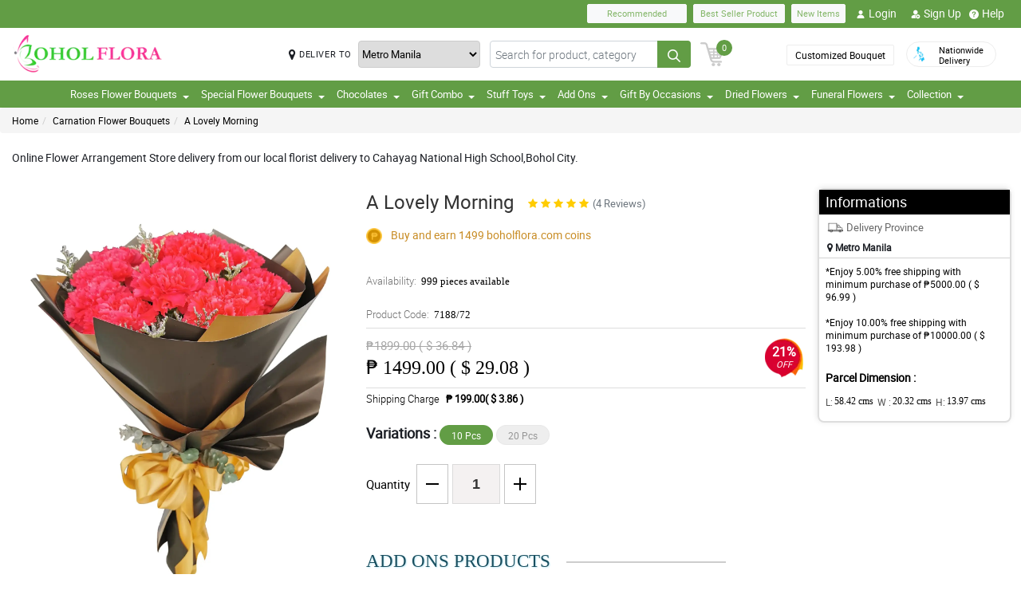

--- FILE ---
content_type: text/html; charset=UTF-8
request_url: https://www.boholflora.com/api
body_size: 328
content:
{"status":1,"html":" <div class=\"ratingCommnetBx\">\n                                   <div class=\"starBx\"><label><i class=\"fa fa-star\" aria-hidden=\"true\"><\/i><i class=\"fa fa-star\" aria-hidden=\"true\"><\/i><i class=\"fa fa-star\" aria-hidden=\"true\"><\/i><i class=\"fa fa-star\" aria-hidden=\"true\"><\/i><i class=\"fa fa-star\" aria-hidden=\"true\"><\/i> <\/label><span>5\/ 5<\/span><\/div>\n                                   <div class=\"commentText\">\n                                       <p>Great service, easy to order and flowers arrived on time with updates on delivery. Recipient very pleased!<\/p>\n                                       <span>Reviewed by Erik Catapang<\/span>\n                                   <\/div>\n                                <\/div> <div class=\"ratingCommnetBx\">\n                                   <div class=\"starBx\"><label><i class=\"fa fa-star\" aria-hidden=\"true\"><\/i><i class=\"fa fa-star\" aria-hidden=\"true\"><\/i><i class=\"fa fa-star\" aria-hidden=\"true\"><\/i><i class=\"fa fa-star\" aria-hidden=\"true\"><\/i> <\/label><span>4\/ 5<\/span><\/div>\n                                   <div class=\"commentText\">\n                                       <p>Excellent service and delivered on time<\/p>\n                                       <span>Reviewed by Fabian Adam<\/span>\n                                   <\/div>\n                                <\/div>"}

--- FILE ---
content_type: text/html; charset=UTF-8
request_url: https://www.boholflora.com/api
body_size: 3305
content:
{"error":1,"html":" <article class=\"cCarousel-item\"active\">\n\t\t\t\t\t\t\t\t\t<div class=\"cardWidth floatWidth px-1\">\n\t\t\t\t\t\t\t\t\t  <div class=\"card\" onclick=\"return checkAddOn(this,9);\">\n\t\t\t\t\t\t\t\t\t  <div class=\"overlayAddonBg\"><img src=\"https:\/\/www.boholflora.com\/images\/accept.webp\" alt=\"accept\" width=\"35\" height=\"35\"><\/div>\n\t\t\t\t\t\t\t\t\t\t<div class=\"addonGroup d-flex justify-content-end\">\n\t\t\t\t\t\t\t\t\t\t\t<input type=\"checkbox\" id=\"check9\" value=\"M05wQTVSUEk1TTY3UEdneDhId1BUUT09\" name=\"addon\">\n\t\t\t\t\t\t\t\t\t\t\t<label for=\"check9\"><\/label>\n\t\t\t\t\t\t\t\t\t\t<\/div>\n\t\t\t\t\t\t\t\t\t\t<div class=\"card-img\">\n\t\t\t\t\t\t\t\t\t\t  <span class=\"ProflorstImg position-relative floatWidth\">\n\t\t\t\t\t\t\t\t\t\t\t<img src=\"https:\/\/manilablossomsonline-2060d.kxcdn.com\/upload\/add_on_product_image\/1644025599_small-clear-vases.webp\" alt=\"Clear Vase\" title=\"Clear Vase\" class=\"img-fluid update transiction-effect\">\n\t\t\t\t\t\t\t\t\t\t  <\/span>\n\t\t\t\t\t\t\t\t\t\t<\/div>\n\t\t\t\t\t\t\t\t\t\t<div class=\"rcu floatWidth text-center\">\n\t\t\t\t\t\t\t\t\t\t\t<p class=\"prod-name mb-1\">Clear Vase<\/p>\n\t\t\t\t\t\t\t\t\t\t\t<p class=\"prod-price\">\u20b1 699.00&nbsp;&nbsp;( $ 13.56 )<\/p>\n\t\t\t\t\t\t\t\t\t\t<\/div>\n\t\t\t\t\t\t\t\t\t  <\/div>\n\t\t\t\t\t\t\t\t\t<\/div>\n\t\t\t\t\t\t\t\t  <\/article> <article class=\"cCarousel-item\"\">\n\t\t\t\t\t\t\t\t\t<div class=\"cardWidth floatWidth px-1\">\n\t\t\t\t\t\t\t\t\t  <div class=\"card\" onclick=\"return checkAddOn(this,10);\">\n\t\t\t\t\t\t\t\t\t  <div class=\"overlayAddonBg\"><img src=\"https:\/\/www.boholflora.com\/images\/accept.webp\" alt=\"accept\" width=\"35\" height=\"35\"><\/div>\n\t\t\t\t\t\t\t\t\t\t<div class=\"addonGroup d-flex justify-content-end\">\n\t\t\t\t\t\t\t\t\t\t\t<input type=\"checkbox\" id=\"check10\" value=\"UG9XcDVFUmJLTFQ0WmZmaWI5ZUthQT09\" name=\"addon\">\n\t\t\t\t\t\t\t\t\t\t\t<label for=\"check10\"><\/label>\n\t\t\t\t\t\t\t\t\t\t<\/div>\n\t\t\t\t\t\t\t\t\t\t<div class=\"card-img\">\n\t\t\t\t\t\t\t\t\t\t  <span class=\"ProflorstImg position-relative floatWidth\">\n\t\t\t\t\t\t\t\t\t\t\t<img src=\"https:\/\/manilablossomsonline-2060d.kxcdn.com\/upload\/add_on_product_image\/1539222206_Cadbuary-Bar-200g-(2).webp\" alt=\"Cadbury Bar 180g\" title=\"Cadbury Bar 180g\" class=\"img-fluid update transiction-effect\">\n\t\t\t\t\t\t\t\t\t\t  <\/span>\n\t\t\t\t\t\t\t\t\t\t<\/div>\n\t\t\t\t\t\t\t\t\t\t<div class=\"rcu floatWidth text-center\">\n\t\t\t\t\t\t\t\t\t\t\t<p class=\"prod-name mb-1\">Cadbury Bar 180g<\/p>\n\t\t\t\t\t\t\t\t\t\t\t<p class=\"prod-price\">\u20b1 599.00&nbsp;&nbsp;( $ 11.62 )<\/p>\n\t\t\t\t\t\t\t\t\t\t<\/div>\n\t\t\t\t\t\t\t\t\t  <\/div>\n\t\t\t\t\t\t\t\t\t<\/div>\n\t\t\t\t\t\t\t\t  <\/article> <article class=\"cCarousel-item\"\">\n\t\t\t\t\t\t\t\t\t<div class=\"cardWidth floatWidth px-1\">\n\t\t\t\t\t\t\t\t\t  <div class=\"card\" onclick=\"return checkAddOn(this,12);\">\n\t\t\t\t\t\t\t\t\t  <div class=\"overlayAddonBg\"><img src=\"https:\/\/www.boholflora.com\/images\/accept.webp\" alt=\"accept\" width=\"35\" height=\"35\"><\/div>\n\t\t\t\t\t\t\t\t\t\t<div class=\"addonGroup d-flex justify-content-end\">\n\t\t\t\t\t\t\t\t\t\t\t<input type=\"checkbox\" id=\"check12\" value=\"Qk9WS2lBbWtMTG12V3dsZE9MaEhJdz09\" name=\"addon\">\n\t\t\t\t\t\t\t\t\t\t\t<label for=\"check12\"><\/label>\n\t\t\t\t\t\t\t\t\t\t<\/div>\n\t\t\t\t\t\t\t\t\t\t<div class=\"card-img\">\n\t\t\t\t\t\t\t\t\t\t  <span class=\"ProflorstImg position-relative floatWidth\">\n\t\t\t\t\t\t\t\t\t\t\t<img src=\"https:\/\/manilablossomsonline-2060d.kxcdn.com\/upload\/add_on_product_image\/1539222499_chocolate-macamadia-(2).webp\" alt=\"Chocolate Macadamia\" title=\"Chocolate Macadamia\" class=\"img-fluid update transiction-effect\">\n\t\t\t\t\t\t\t\t\t\t  <\/span>\n\t\t\t\t\t\t\t\t\t\t<\/div>\n\t\t\t\t\t\t\t\t\t\t<div class=\"rcu floatWidth text-center\">\n\t\t\t\t\t\t\t\t\t\t\t<p class=\"prod-name mb-1\">Chocolate Macadamia<\/p>\n\t\t\t\t\t\t\t\t\t\t\t<p class=\"prod-price\">\u20b1 299.00&nbsp;&nbsp;( $ 5.80 )<\/p>\n\t\t\t\t\t\t\t\t\t\t<\/div>\n\t\t\t\t\t\t\t\t\t  <\/div>\n\t\t\t\t\t\t\t\t\t<\/div>\n\t\t\t\t\t\t\t\t  <\/article> <article class=\"cCarousel-item\"\">\n\t\t\t\t\t\t\t\t\t<div class=\"cardWidth floatWidth px-1\">\n\t\t\t\t\t\t\t\t\t  <div class=\"card\" onclick=\"return checkAddOn(this,13);\">\n\t\t\t\t\t\t\t\t\t  <div class=\"overlayAddonBg\"><img src=\"https:\/\/www.boholflora.com\/images\/accept.webp\" alt=\"accept\" width=\"35\" height=\"35\"><\/div>\n\t\t\t\t\t\t\t\t\t\t<div class=\"addonGroup d-flex justify-content-end\">\n\t\t\t\t\t\t\t\t\t\t\t<input type=\"checkbox\" id=\"check13\" value=\"Qk9jMjhQcjRkNy9zTGlCSjZmNzRzdz09\" name=\"addon\">\n\t\t\t\t\t\t\t\t\t\t\t<label for=\"check13\"><\/label>\n\t\t\t\t\t\t\t\t\t\t<\/div>\n\t\t\t\t\t\t\t\t\t\t<div class=\"card-img\">\n\t\t\t\t\t\t\t\t\t\t  <span class=\"ProflorstImg position-relative floatWidth\">\n\t\t\t\t\t\t\t\t\t\t\t<img src=\"https:\/\/manilablossomsonline-2060d.kxcdn.com\/upload\/add_on_product_image\/1619580909_toblerone.webp\" alt=\"Toblerone 200g\" title=\"Toblerone 200g\" class=\"img-fluid update transiction-effect\">\n\t\t\t\t\t\t\t\t\t\t  <\/span>\n\t\t\t\t\t\t\t\t\t\t<\/div>\n\t\t\t\t\t\t\t\t\t\t<div class=\"rcu floatWidth text-center\">\n\t\t\t\t\t\t\t\t\t\t\t<p class=\"prod-name mb-1\">Toblerone 200g<\/p>\n\t\t\t\t\t\t\t\t\t\t\t<p class=\"prod-price\">\u20b1 599.00&nbsp;&nbsp;( $ 11.62 )<\/p>\n\t\t\t\t\t\t\t\t\t\t<\/div>\n\t\t\t\t\t\t\t\t\t  <\/div>\n\t\t\t\t\t\t\t\t\t<\/div>\n\t\t\t\t\t\t\t\t  <\/article> <article class=\"cCarousel-item\"\">\n\t\t\t\t\t\t\t\t\t<div class=\"cardWidth floatWidth px-1\">\n\t\t\t\t\t\t\t\t\t  <div class=\"card\" onclick=\"return checkAddOn(this,559);\">\n\t\t\t\t\t\t\t\t\t  <div class=\"overlayAddonBg\"><img src=\"https:\/\/www.boholflora.com\/images\/accept.webp\" alt=\"accept\" width=\"35\" height=\"35\"><\/div>\n\t\t\t\t\t\t\t\t\t\t<div class=\"addonGroup d-flex justify-content-end\">\n\t\t\t\t\t\t\t\t\t\t\t<input type=\"checkbox\" id=\"check559\" value=\"U2FWS0luQTFHQmsvdkJZOTI1VmtMdz09\" name=\"addon\">\n\t\t\t\t\t\t\t\t\t\t\t<label for=\"check559\"><\/label>\n\t\t\t\t\t\t\t\t\t\t<\/div>\n\t\t\t\t\t\t\t\t\t\t<div class=\"card-img\">\n\t\t\t\t\t\t\t\t\t\t  <span class=\"ProflorstImg position-relative floatWidth\">\n\t\t\t\t\t\t\t\t\t\t\t<img src=\"https:\/\/manilablossomsonline-2060d.kxcdn.com\/upload\/add_on_product_image\/1635563337_red.webp\" alt=\"LOVE Red Pillow\" title=\"LOVE Red Pillow\" class=\"img-fluid update transiction-effect\">\n\t\t\t\t\t\t\t\t\t\t  <\/span>\n\t\t\t\t\t\t\t\t\t\t<\/div>\n\t\t\t\t\t\t\t\t\t\t<div class=\"rcu floatWidth text-center\">\n\t\t\t\t\t\t\t\t\t\t\t<p class=\"prod-name mb-1\">LOVE Red Pillow<\/p>\n\t\t\t\t\t\t\t\t\t\t\t<p class=\"prod-price\">\u20b1 499.00&nbsp;&nbsp;( $ 9.68 )<\/p>\n\t\t\t\t\t\t\t\t\t\t<\/div>\n\t\t\t\t\t\t\t\t\t  <\/div>\n\t\t\t\t\t\t\t\t\t<\/div>\n\t\t\t\t\t\t\t\t  <\/article> <article class=\"cCarousel-item\"\">\n\t\t\t\t\t\t\t\t\t<div class=\"cardWidth floatWidth px-1\">\n\t\t\t\t\t\t\t\t\t  <div class=\"card\" onclick=\"return checkAddOn(this,560);\">\n\t\t\t\t\t\t\t\t\t  <div class=\"overlayAddonBg\"><img src=\"https:\/\/www.boholflora.com\/images\/accept.webp\" alt=\"accept\" width=\"35\" height=\"35\"><\/div>\n\t\t\t\t\t\t\t\t\t\t<div class=\"addonGroup d-flex justify-content-end\">\n\t\t\t\t\t\t\t\t\t\t\t<input type=\"checkbox\" id=\"check560\" value=\"dmpPV2NmZlM5WkxVUmVFTFFyVlFiZz09\" name=\"addon\">\n\t\t\t\t\t\t\t\t\t\t\t<label for=\"check560\"><\/label>\n\t\t\t\t\t\t\t\t\t\t<\/div>\n\t\t\t\t\t\t\t\t\t\t<div class=\"card-img\">\n\t\t\t\t\t\t\t\t\t\t  <span class=\"ProflorstImg position-relative floatWidth\">\n\t\t\t\t\t\t\t\t\t\t\t<img src=\"https:\/\/manilablossomsonline-2060d.kxcdn.com\/upload\/add_on_product_image\/1635563352_purple.webp\" alt=\"LOVE Violet Pillow\" title=\"LOVE Violet Pillow\" class=\"img-fluid update transiction-effect\">\n\t\t\t\t\t\t\t\t\t\t  <\/span>\n\t\t\t\t\t\t\t\t\t\t<\/div>\n\t\t\t\t\t\t\t\t\t\t<div class=\"rcu floatWidth text-center\">\n\t\t\t\t\t\t\t\t\t\t\t<p class=\"prod-name mb-1\">LOVE Violet Pillow<\/p>\n\t\t\t\t\t\t\t\t\t\t\t<p class=\"prod-price\">\u20b1 499.00&nbsp;&nbsp;( $ 9.68 )<\/p>\n\t\t\t\t\t\t\t\t\t\t<\/div>\n\t\t\t\t\t\t\t\t\t  <\/div>\n\t\t\t\t\t\t\t\t\t<\/div>\n\t\t\t\t\t\t\t\t  <\/article> <article class=\"cCarousel-item\"\">\n\t\t\t\t\t\t\t\t\t<div class=\"cardWidth floatWidth px-1\">\n\t\t\t\t\t\t\t\t\t  <div class=\"card\" onclick=\"return checkAddOn(this,572);\">\n\t\t\t\t\t\t\t\t\t  <div class=\"overlayAddonBg\"><img src=\"https:\/\/www.boholflora.com\/images\/accept.webp\" alt=\"accept\" width=\"35\" height=\"35\"><\/div>\n\t\t\t\t\t\t\t\t\t\t<div class=\"addonGroup d-flex justify-content-end\">\n\t\t\t\t\t\t\t\t\t\t\t<input type=\"checkbox\" id=\"check572\" value=\"WVhTOUJ6MmRpa1A3TzFvSzFNamhTQT09\" name=\"addon\">\n\t\t\t\t\t\t\t\t\t\t\t<label for=\"check572\"><\/label>\n\t\t\t\t\t\t\t\t\t\t<\/div>\n\t\t\t\t\t\t\t\t\t\t<div class=\"card-img\">\n\t\t\t\t\t\t\t\t\t\t  <span class=\"ProflorstImg position-relative floatWidth\">\n\t\t\t\t\t\t\t\t\t\t\t<img src=\"https:\/\/manilablossomsonline-2060d.kxcdn.com\/upload\/add_on_product_image\/1644026137_f16.webp\" alt=\"Ferrero Rocher 16 Pcs\" title=\"Ferrero Rocher 16 Pcs\" class=\"img-fluid update transiction-effect\">\n\t\t\t\t\t\t\t\t\t\t  <\/span>\n\t\t\t\t\t\t\t\t\t\t<\/div>\n\t\t\t\t\t\t\t\t\t\t<div class=\"rcu floatWidth text-center\">\n\t\t\t\t\t\t\t\t\t\t\t<p class=\"prod-name mb-1\">Ferrero Rocher 16 Pcs<\/p>\n\t\t\t\t\t\t\t\t\t\t\t<p class=\"prod-price\">\u20b1 899.00&nbsp;&nbsp;( $ 17.44 )<\/p>\n\t\t\t\t\t\t\t\t\t\t<\/div>\n\t\t\t\t\t\t\t\t\t  <\/div>\n\t\t\t\t\t\t\t\t\t<\/div>\n\t\t\t\t\t\t\t\t  <\/article> <article class=\"cCarousel-item\"\">\n\t\t\t\t\t\t\t\t\t<div class=\"cardWidth floatWidth px-1\">\n\t\t\t\t\t\t\t\t\t  <div class=\"card\" onclick=\"return checkAddOn(this,573);\">\n\t\t\t\t\t\t\t\t\t  <div class=\"overlayAddonBg\"><img src=\"https:\/\/www.boholflora.com\/images\/accept.webp\" alt=\"accept\" width=\"35\" height=\"35\"><\/div>\n\t\t\t\t\t\t\t\t\t\t<div class=\"addonGroup d-flex justify-content-end\">\n\t\t\t\t\t\t\t\t\t\t\t<input type=\"checkbox\" id=\"check573\" value=\"WmlXdEhjNUhadVZuU3ovMFFWdmNrQT09\" name=\"addon\">\n\t\t\t\t\t\t\t\t\t\t\t<label for=\"check573\"><\/label>\n\t\t\t\t\t\t\t\t\t\t<\/div>\n\t\t\t\t\t\t\t\t\t\t<div class=\"card-img\">\n\t\t\t\t\t\t\t\t\t\t  <span class=\"ProflorstImg position-relative floatWidth\">\n\t\t\t\t\t\t\t\t\t\t\t<img src=\"https:\/\/manilablossomsonline-2060d.kxcdn.com\/upload\/add_on_product_image\/1611038262_bear6-min-(1).webp\" alt=\"Brown Teddy Bear\" title=\"Brown Teddy Bear\" class=\"img-fluid update transiction-effect\">\n\t\t\t\t\t\t\t\t\t\t  <\/span>\n\t\t\t\t\t\t\t\t\t\t<\/div>\n\t\t\t\t\t\t\t\t\t\t<div class=\"rcu floatWidth text-center\">\n\t\t\t\t\t\t\t\t\t\t\t<p class=\"prod-name mb-1\">Brown Teddy Bear<\/p>\n\t\t\t\t\t\t\t\t\t\t\t<p class=\"prod-price\">\u20b1 499.00&nbsp;&nbsp;( $ 9.68 )<\/p>\n\t\t\t\t\t\t\t\t\t\t<\/div>\n\t\t\t\t\t\t\t\t\t  <\/div>\n\t\t\t\t\t\t\t\t\t<\/div>\n\t\t\t\t\t\t\t\t  <\/article> <article class=\"cCarousel-item\"\">\n\t\t\t\t\t\t\t\t\t<div class=\"cardWidth floatWidth px-1\">\n\t\t\t\t\t\t\t\t\t  <div class=\"card\" onclick=\"return checkAddOn(this,585);\">\n\t\t\t\t\t\t\t\t\t  <div class=\"overlayAddonBg\"><img src=\"https:\/\/www.boholflora.com\/images\/accept.webp\" alt=\"accept\" width=\"35\" height=\"35\"><\/div>\n\t\t\t\t\t\t\t\t\t\t<div class=\"addonGroup d-flex justify-content-end\">\n\t\t\t\t\t\t\t\t\t\t\t<input type=\"checkbox\" id=\"check585\" value=\"bVYrciswbTNaTy9CY2tIKy9sSGc0QT09\" name=\"addon\">\n\t\t\t\t\t\t\t\t\t\t\t<label for=\"check585\"><\/label>\n\t\t\t\t\t\t\t\t\t\t<\/div>\n\t\t\t\t\t\t\t\t\t\t<div class=\"card-img\">\n\t\t\t\t\t\t\t\t\t\t  <span class=\"ProflorstImg position-relative floatWidth\">\n\t\t\t\t\t\t\t\t\t\t\t<img src=\"https:\/\/manilablossomsonline-2060d.kxcdn.com\/upload\/add_on_product_image\/1611035805_White-bear.webp\" alt=\"White Teddy Bear\" title=\"White Teddy Bear\" class=\"img-fluid update transiction-effect\">\n\t\t\t\t\t\t\t\t\t\t  <\/span>\n\t\t\t\t\t\t\t\t\t\t<\/div>\n\t\t\t\t\t\t\t\t\t\t<div class=\"rcu floatWidth text-center\">\n\t\t\t\t\t\t\t\t\t\t\t<p class=\"prod-name mb-1\">White Teddy Bear<\/p>\n\t\t\t\t\t\t\t\t\t\t\t<p class=\"prod-price\">\u20b1 499.00&nbsp;&nbsp;( $ 9.68 )<\/p>\n\t\t\t\t\t\t\t\t\t\t<\/div>\n\t\t\t\t\t\t\t\t\t  <\/div>\n\t\t\t\t\t\t\t\t\t<\/div>\n\t\t\t\t\t\t\t\t  <\/article> <article class=\"cCarousel-item\"\">\n\t\t\t\t\t\t\t\t\t<div class=\"cardWidth floatWidth px-1\">\n\t\t\t\t\t\t\t\t\t  <div class=\"card\" onclick=\"return checkAddOn(this,586);\">\n\t\t\t\t\t\t\t\t\t  <div class=\"overlayAddonBg\"><img src=\"https:\/\/www.boholflora.com\/images\/accept.webp\" alt=\"accept\" width=\"35\" height=\"35\"><\/div>\n\t\t\t\t\t\t\t\t\t\t<div class=\"addonGroup d-flex justify-content-end\">\n\t\t\t\t\t\t\t\t\t\t\t<input type=\"checkbox\" id=\"check586\" value=\"ajhlckZJMDFMdEU1ck1RMDJQeFJMUT09\" name=\"addon\">\n\t\t\t\t\t\t\t\t\t\t\t<label for=\"check586\"><\/label>\n\t\t\t\t\t\t\t\t\t\t<\/div>\n\t\t\t\t\t\t\t\t\t\t<div class=\"card-img\">\n\t\t\t\t\t\t\t\t\t\t  <span class=\"ProflorstImg position-relative floatWidth\">\n\t\t\t\t\t\t\t\t\t\t\t<img src=\"https:\/\/manilablossomsonline-2060d.kxcdn.com\/upload\/add_on_product_image\/1611035890_Ice-Bear.webp\" alt=\"Ice Bear\" title=\"Ice Bear\" class=\"img-fluid update transiction-effect\">\n\t\t\t\t\t\t\t\t\t\t  <\/span>\n\t\t\t\t\t\t\t\t\t\t<\/div>\n\t\t\t\t\t\t\t\t\t\t<div class=\"rcu floatWidth text-center\">\n\t\t\t\t\t\t\t\t\t\t\t<p class=\"prod-name mb-1\">Ice Bear<\/p>\n\t\t\t\t\t\t\t\t\t\t\t<p class=\"prod-price\">\u20b1 499.00&nbsp;&nbsp;( $ 9.68 )<\/p>\n\t\t\t\t\t\t\t\t\t\t<\/div>\n\t\t\t\t\t\t\t\t\t  <\/div>\n\t\t\t\t\t\t\t\t\t<\/div>\n\t\t\t\t\t\t\t\t  <\/article> <article class=\"cCarousel-item\"\">\n\t\t\t\t\t\t\t\t\t<div class=\"cardWidth floatWidth px-1\">\n\t\t\t\t\t\t\t\t\t  <div class=\"card\" onclick=\"return checkAddOn(this,587);\">\n\t\t\t\t\t\t\t\t\t  <div class=\"overlayAddonBg\"><img src=\"https:\/\/www.boholflora.com\/images\/accept.webp\" alt=\"accept\" width=\"35\" height=\"35\"><\/div>\n\t\t\t\t\t\t\t\t\t\t<div class=\"addonGroup d-flex justify-content-end\">\n\t\t\t\t\t\t\t\t\t\t\t<input type=\"checkbox\" id=\"check587\" value=\"UWlWVVZuZ1ZEOU5OQ3dmOWpvaHNadz09\" name=\"addon\">\n\t\t\t\t\t\t\t\t\t\t\t<label for=\"check587\"><\/label>\n\t\t\t\t\t\t\t\t\t\t<\/div>\n\t\t\t\t\t\t\t\t\t\t<div class=\"card-img\">\n\t\t\t\t\t\t\t\t\t\t  <span class=\"ProflorstImg position-relative floatWidth\">\n\t\t\t\t\t\t\t\t\t\t\t<img src=\"https:\/\/manilablossomsonline-2060d.kxcdn.com\/upload\/add_on_product_image\/1611035961_Grizzly-Bear.webp\" alt=\"Grizzly Bear\" title=\"Grizzly Bear\" class=\"img-fluid update transiction-effect\">\n\t\t\t\t\t\t\t\t\t\t  <\/span>\n\t\t\t\t\t\t\t\t\t\t<\/div>\n\t\t\t\t\t\t\t\t\t\t<div class=\"rcu floatWidth text-center\">\n\t\t\t\t\t\t\t\t\t\t\t<p class=\"prod-name mb-1\">Grizzly Bear<\/p>\n\t\t\t\t\t\t\t\t\t\t\t<p class=\"prod-price\">\u20b1 499.00&nbsp;&nbsp;( $ 9.68 )<\/p>\n\t\t\t\t\t\t\t\t\t\t<\/div>\n\t\t\t\t\t\t\t\t\t  <\/div>\n\t\t\t\t\t\t\t\t\t<\/div>\n\t\t\t\t\t\t\t\t  <\/article> <article class=\"cCarousel-item\"\">\n\t\t\t\t\t\t\t\t\t<div class=\"cardWidth floatWidth px-1\">\n\t\t\t\t\t\t\t\t\t  <div class=\"card\" onclick=\"return checkAddOn(this,588);\">\n\t\t\t\t\t\t\t\t\t  <div class=\"overlayAddonBg\"><img src=\"https:\/\/www.boholflora.com\/images\/accept.webp\" alt=\"accept\" width=\"35\" height=\"35\"><\/div>\n\t\t\t\t\t\t\t\t\t\t<div class=\"addonGroup d-flex justify-content-end\">\n\t\t\t\t\t\t\t\t\t\t\t<input type=\"checkbox\" id=\"check588\" value=\"UU5kY3g0N3pKcWM0SXJHM0tmSG5XZz09\" name=\"addon\">\n\t\t\t\t\t\t\t\t\t\t\t<label for=\"check588\"><\/label>\n\t\t\t\t\t\t\t\t\t\t<\/div>\n\t\t\t\t\t\t\t\t\t\t<div class=\"card-img\">\n\t\t\t\t\t\t\t\t\t\t  <span class=\"ProflorstImg position-relative floatWidth\">\n\t\t\t\t\t\t\t\t\t\t\t<img src=\"https:\/\/manilablossomsonline-2060d.kxcdn.com\/upload\/add_on_product_image\/1611038803_bear-1-min.webp\" alt=\"Panda Bear\" title=\"Panda Bear\" class=\"img-fluid update transiction-effect\">\n\t\t\t\t\t\t\t\t\t\t  <\/span>\n\t\t\t\t\t\t\t\t\t\t<\/div>\n\t\t\t\t\t\t\t\t\t\t<div class=\"rcu floatWidth text-center\">\n\t\t\t\t\t\t\t\t\t\t\t<p class=\"prod-name mb-1\">Panda Bear<\/p>\n\t\t\t\t\t\t\t\t\t\t\t<p class=\"prod-price\">\u20b1 499.00&nbsp;&nbsp;( $ 9.68 )<\/p>\n\t\t\t\t\t\t\t\t\t\t<\/div>\n\t\t\t\t\t\t\t\t\t  <\/div>\n\t\t\t\t\t\t\t\t\t<\/div>\n\t\t\t\t\t\t\t\t  <\/article> <article class=\"cCarousel-item\"\">\n\t\t\t\t\t\t\t\t\t<div class=\"cardWidth floatWidth px-1\">\n\t\t\t\t\t\t\t\t\t  <div class=\"card\" onclick=\"return checkAddOn(this,591);\">\n\t\t\t\t\t\t\t\t\t  <div class=\"overlayAddonBg\"><img src=\"https:\/\/www.boholflora.com\/images\/accept.webp\" alt=\"accept\" width=\"35\" height=\"35\"><\/div>\n\t\t\t\t\t\t\t\t\t\t<div class=\"addonGroup d-flex justify-content-end\">\n\t\t\t\t\t\t\t\t\t\t\t<input type=\"checkbox\" id=\"check591\" value=\"ZHJBdzZxeERjSFQ3TXZ5TzlKWUtWQT09\" name=\"addon\">\n\t\t\t\t\t\t\t\t\t\t\t<label for=\"check591\"><\/label>\n\t\t\t\t\t\t\t\t\t\t<\/div>\n\t\t\t\t\t\t\t\t\t\t<div class=\"card-img\">\n\t\t\t\t\t\t\t\t\t\t  <span class=\"ProflorstImg position-relative floatWidth\">\n\t\t\t\t\t\t\t\t\t\t\t<img src=\"https:\/\/manilablossomsonline-2060d.kxcdn.com\/upload\/add_on_product_image\/1635563323_blue.webp\" alt=\"LOVE Blue Pillow\" title=\"LOVE Blue Pillow\" class=\"img-fluid update transiction-effect\">\n\t\t\t\t\t\t\t\t\t\t  <\/span>\n\t\t\t\t\t\t\t\t\t\t<\/div>\n\t\t\t\t\t\t\t\t\t\t<div class=\"rcu floatWidth text-center\">\n\t\t\t\t\t\t\t\t\t\t\t<p class=\"prod-name mb-1\">LOVE Blue Pillow<\/p>\n\t\t\t\t\t\t\t\t\t\t\t<p class=\"prod-price\">\u20b1 499.00&nbsp;&nbsp;( $ 9.68 )<\/p>\n\t\t\t\t\t\t\t\t\t\t<\/div>\n\t\t\t\t\t\t\t\t\t  <\/div>\n\t\t\t\t\t\t\t\t\t<\/div>\n\t\t\t\t\t\t\t\t  <\/article> <article class=\"cCarousel-item\"\">\n\t\t\t\t\t\t\t\t\t<div class=\"cardWidth floatWidth px-1\">\n\t\t\t\t\t\t\t\t\t  <div class=\"card\" onclick=\"return checkAddOn(this,592);\">\n\t\t\t\t\t\t\t\t\t  <div class=\"overlayAddonBg\"><img src=\"https:\/\/www.boholflora.com\/images\/accept.webp\" alt=\"accept\" width=\"35\" height=\"35\"><\/div>\n\t\t\t\t\t\t\t\t\t\t<div class=\"addonGroup d-flex justify-content-end\">\n\t\t\t\t\t\t\t\t\t\t\t<input type=\"checkbox\" id=\"check592\" value=\"NGhFWUZNeXJlYVkxU2o4aG9Kc1VTZz09\" name=\"addon\">\n\t\t\t\t\t\t\t\t\t\t\t<label for=\"check592\"><\/label>\n\t\t\t\t\t\t\t\t\t\t<\/div>\n\t\t\t\t\t\t\t\t\t\t<div class=\"card-img\">\n\t\t\t\t\t\t\t\t\t\t  <span class=\"ProflorstImg position-relative floatWidth\">\n\t\t\t\t\t\t\t\t\t\t\t<img src=\"https:\/\/manilablossomsonline-2060d.kxcdn.com\/upload\/add_on_product_image\/1738972850_bracelet-1.webp\" alt=\"Money Magnet Piyao\" title=\"Money Magnet Piyao\" class=\"img-fluid update transiction-effect\">\n\t\t\t\t\t\t\t\t\t\t  <\/span>\n\t\t\t\t\t\t\t\t\t\t<\/div>\n\t\t\t\t\t\t\t\t\t\t<div class=\"rcu floatWidth text-center\">\n\t\t\t\t\t\t\t\t\t\t\t<p class=\"prod-name mb-1\">Money Magnet Piyao<\/p>\n\t\t\t\t\t\t\t\t\t\t\t<p class=\"prod-price\">\u20b1 499.00&nbsp;&nbsp;( $ 9.68 )<\/p>\n\t\t\t\t\t\t\t\t\t\t<\/div>\n\t\t\t\t\t\t\t\t\t  <\/div>\n\t\t\t\t\t\t\t\t\t<\/div>\n\t\t\t\t\t\t\t\t  <\/article> <article class=\"cCarousel-item\"\">\n\t\t\t\t\t\t\t\t\t<div class=\"cardWidth floatWidth px-1\">\n\t\t\t\t\t\t\t\t\t  <div class=\"card\" onclick=\"return checkAddOn(this,594);\">\n\t\t\t\t\t\t\t\t\t  <div class=\"overlayAddonBg\"><img src=\"https:\/\/www.boholflora.com\/images\/accept.webp\" alt=\"accept\" width=\"35\" height=\"35\"><\/div>\n\t\t\t\t\t\t\t\t\t\t<div class=\"addonGroup d-flex justify-content-end\">\n\t\t\t\t\t\t\t\t\t\t\t<input type=\"checkbox\" id=\"check594\" value=\"aEZHLzhwWU1OVkFLazNRTExwcWNDUT09\" name=\"addon\">\n\t\t\t\t\t\t\t\t\t\t\t<label for=\"check594\"><\/label>\n\t\t\t\t\t\t\t\t\t\t<\/div>\n\t\t\t\t\t\t\t\t\t\t<div class=\"card-img\">\n\t\t\t\t\t\t\t\t\t\t  <span class=\"ProflorstImg position-relative floatWidth\">\n\t\t\t\t\t\t\t\t\t\t\t<img src=\"https:\/\/manilablossomsonline-2060d.kxcdn.com\/upload\/add_on_product_image\/1644026616_panda.webp\" alt=\"Panda\" title=\"Panda\" class=\"img-fluid update transiction-effect\">\n\t\t\t\t\t\t\t\t\t\t  <\/span>\n\t\t\t\t\t\t\t\t\t\t<\/div>\n\t\t\t\t\t\t\t\t\t\t<div class=\"rcu floatWidth text-center\">\n\t\t\t\t\t\t\t\t\t\t\t<p class=\"prod-name mb-1\">Panda<\/p>\n\t\t\t\t\t\t\t\t\t\t\t<p class=\"prod-price\">\u20b1 599.00&nbsp;&nbsp;( $ 11.62 )<\/p>\n\t\t\t\t\t\t\t\t\t\t<\/div>\n\t\t\t\t\t\t\t\t\t  <\/div>\n\t\t\t\t\t\t\t\t\t<\/div>\n\t\t\t\t\t\t\t\t  <\/article> <article class=\"cCarousel-item\"\">\n\t\t\t\t\t\t\t\t\t<div class=\"cardWidth floatWidth px-1\">\n\t\t\t\t\t\t\t\t\t  <div class=\"card\" onclick=\"return checkAddOn(this,595);\">\n\t\t\t\t\t\t\t\t\t  <div class=\"overlayAddonBg\"><img src=\"https:\/\/www.boholflora.com\/images\/accept.webp\" alt=\"accept\" width=\"35\" height=\"35\"><\/div>\n\t\t\t\t\t\t\t\t\t\t<div class=\"addonGroup d-flex justify-content-end\">\n\t\t\t\t\t\t\t\t\t\t\t<input type=\"checkbox\" id=\"check595\" value=\"VGtEWDJXOVhFOW8yN3pNY3k0eTJGUT09\" name=\"addon\">\n\t\t\t\t\t\t\t\t\t\t\t<label for=\"check595\"><\/label>\n\t\t\t\t\t\t\t\t\t\t<\/div>\n\t\t\t\t\t\t\t\t\t\t<div class=\"card-img\">\n\t\t\t\t\t\t\t\t\t\t  <span class=\"ProflorstImg position-relative floatWidth\">\n\t\t\t\t\t\t\t\t\t\t\t<img src=\"https:\/\/manilablossomsonline-2060d.kxcdn.com\/upload\/add_on_product_image\/1636444534_Ferrero-24pcs.webp\" alt=\"Ferrero Rocher 24 Pcs\" title=\"Ferrero Rocher 24 Pcs\" class=\"img-fluid update transiction-effect\">\n\t\t\t\t\t\t\t\t\t\t  <\/span>\n\t\t\t\t\t\t\t\t\t\t<\/div>\n\t\t\t\t\t\t\t\t\t\t<div class=\"rcu floatWidth text-center\">\n\t\t\t\t\t\t\t\t\t\t\t<p class=\"prod-name mb-1\">Ferrero Rocher 24 Pcs<\/p>\n\t\t\t\t\t\t\t\t\t\t\t<p class=\"prod-price\">\u20b1 1700.00&nbsp;&nbsp;( $ 32.98 )<\/p>\n\t\t\t\t\t\t\t\t\t\t<\/div>\n\t\t\t\t\t\t\t\t\t  <\/div>\n\t\t\t\t\t\t\t\t\t<\/div>\n\t\t\t\t\t\t\t\t  <\/article> <article class=\"cCarousel-item\"\">\n\t\t\t\t\t\t\t\t\t<div class=\"cardWidth floatWidth px-1\">\n\t\t\t\t\t\t\t\t\t  <div class=\"card\" onclick=\"return checkAddOn(this,596);\">\n\t\t\t\t\t\t\t\t\t  <div class=\"overlayAddonBg\"><img src=\"https:\/\/www.boholflora.com\/images\/accept.webp\" alt=\"accept\" width=\"35\" height=\"35\"><\/div>\n\t\t\t\t\t\t\t\t\t\t<div class=\"addonGroup d-flex justify-content-end\">\n\t\t\t\t\t\t\t\t\t\t\t<input type=\"checkbox\" id=\"check596\" value=\"em94NFhwS1c5SmZ3REdiVWtna3Z3UT09\" name=\"addon\">\n\t\t\t\t\t\t\t\t\t\t\t<label for=\"check596\"><\/label>\n\t\t\t\t\t\t\t\t\t\t<\/div>\n\t\t\t\t\t\t\t\t\t\t<div class=\"card-img\">\n\t\t\t\t\t\t\t\t\t\t  <span class=\"ProflorstImg position-relative floatWidth\">\n\t\t\t\t\t\t\t\t\t\t\t<img src=\"https:\/\/manilablossomsonline-2060d.kxcdn.com\/upload\/add_on_product_image\/1644025955_f8.webp\" alt=\"Ferrero 8 Pcs\" title=\"Ferrero 8 Pcs\" class=\"img-fluid update transiction-effect\">\n\t\t\t\t\t\t\t\t\t\t  <\/span>\n\t\t\t\t\t\t\t\t\t\t<\/div>\n\t\t\t\t\t\t\t\t\t\t<div class=\"rcu floatWidth text-center\">\n\t\t\t\t\t\t\t\t\t\t\t<p class=\"prod-name mb-1\">Ferrero 8 Pcs<\/p>\n\t\t\t\t\t\t\t\t\t\t\t<p class=\"prod-price\">\u20b1 699.00&nbsp;&nbsp;( $ 13.56 )<\/p>\n\t\t\t\t\t\t\t\t\t\t<\/div>\n\t\t\t\t\t\t\t\t\t  <\/div>\n\t\t\t\t\t\t\t\t\t<\/div>\n\t\t\t\t\t\t\t\t  <\/article> <article class=\"cCarousel-item\"\">\n\t\t\t\t\t\t\t\t\t<div class=\"cardWidth floatWidth px-1\">\n\t\t\t\t\t\t\t\t\t  <div class=\"card\" onclick=\"return checkAddOn(this,597);\">\n\t\t\t\t\t\t\t\t\t  <div class=\"overlayAddonBg\"><img src=\"https:\/\/www.boholflora.com\/images\/accept.webp\" alt=\"accept\" width=\"35\" height=\"35\"><\/div>\n\t\t\t\t\t\t\t\t\t\t<div class=\"addonGroup d-flex justify-content-end\">\n\t\t\t\t\t\t\t\t\t\t\t<input type=\"checkbox\" id=\"check597\" value=\"dGl1VFZJK0RoY3JvbXM2TmVTQllaQT09\" name=\"addon\">\n\t\t\t\t\t\t\t\t\t\t\t<label for=\"check597\"><\/label>\n\t\t\t\t\t\t\t\t\t\t<\/div>\n\t\t\t\t\t\t\t\t\t\t<div class=\"card-img\">\n\t\t\t\t\t\t\t\t\t\t  <span class=\"ProflorstImg position-relative floatWidth\">\n\t\t\t\t\t\t\t\t\t\t\t<img src=\"https:\/\/manilablossomsonline-2060d.kxcdn.com\/upload\/add_on_product_image\/1636444819_Hersheys-Milk.webp\" alt=\"Hersheys Milk 6 Bar\" title=\"Hersheys Milk 6 Bar\" class=\"img-fluid update transiction-effect\">\n\t\t\t\t\t\t\t\t\t\t  <\/span>\n\t\t\t\t\t\t\t\t\t\t<\/div>\n\t\t\t\t\t\t\t\t\t\t<div class=\"rcu floatWidth text-center\">\n\t\t\t\t\t\t\t\t\t\t\t<p class=\"prod-name mb-1\">Hersheys Milk 6 Bar<\/p>\n\t\t\t\t\t\t\t\t\t\t\t<p class=\"prod-price\">\u20b1 699.00&nbsp;&nbsp;( $ 13.56 )<\/p>\n\t\t\t\t\t\t\t\t\t\t<\/div>\n\t\t\t\t\t\t\t\t\t  <\/div>\n\t\t\t\t\t\t\t\t\t<\/div>\n\t\t\t\t\t\t\t\t  <\/article> <article class=\"cCarousel-item\"\">\n\t\t\t\t\t\t\t\t\t<div class=\"cardWidth floatWidth px-1\">\n\t\t\t\t\t\t\t\t\t  <div class=\"card\" onclick=\"return checkAddOn(this,598);\">\n\t\t\t\t\t\t\t\t\t  <div class=\"overlayAddonBg\"><img src=\"https:\/\/www.boholflora.com\/images\/accept.webp\" alt=\"accept\" width=\"35\" height=\"35\"><\/div>\n\t\t\t\t\t\t\t\t\t\t<div class=\"addonGroup d-flex justify-content-end\">\n\t\t\t\t\t\t\t\t\t\t\t<input type=\"checkbox\" id=\"check598\" value=\"RmhTVDZhcitCZzN2UGFkYVJXUDhXZz09\" name=\"addon\">\n\t\t\t\t\t\t\t\t\t\t\t<label for=\"check598\"><\/label>\n\t\t\t\t\t\t\t\t\t\t<\/div>\n\t\t\t\t\t\t\t\t\t\t<div class=\"card-img\">\n\t\t\t\t\t\t\t\t\t\t  <span class=\"ProflorstImg position-relative floatWidth\">\n\t\t\t\t\t\t\t\t\t\t\t<img src=\"https:\/\/manilablossomsonline-2060d.kxcdn.com\/upload\/add_on_product_image\/1636444885_kitkat.webp\" alt=\"KitKat 4 Bar\" title=\"KitKat 4 Bar\" class=\"img-fluid update transiction-effect\">\n\t\t\t\t\t\t\t\t\t\t  <\/span>\n\t\t\t\t\t\t\t\t\t\t<\/div>\n\t\t\t\t\t\t\t\t\t\t<div class=\"rcu floatWidth text-center\">\n\t\t\t\t\t\t\t\t\t\t\t<p class=\"prod-name mb-1\">KitKat<\/p>\n\t\t\t\t\t\t\t\t\t\t\t<p class=\"prod-price\">\u20b1 299.00&nbsp;&nbsp;( $ 5.80 )<\/p>\n\t\t\t\t\t\t\t\t\t\t<\/div>\n\t\t\t\t\t\t\t\t\t  <\/div>\n\t\t\t\t\t\t\t\t\t<\/div>\n\t\t\t\t\t\t\t\t  <\/article> <article class=\"cCarousel-item\"\">\n\t\t\t\t\t\t\t\t\t<div class=\"cardWidth floatWidth px-1\">\n\t\t\t\t\t\t\t\t\t  <div class=\"card\" onclick=\"return checkAddOn(this,599);\">\n\t\t\t\t\t\t\t\t\t  <div class=\"overlayAddonBg\"><img src=\"https:\/\/www.boholflora.com\/images\/accept.webp\" alt=\"accept\" width=\"35\" height=\"35\"><\/div>\n\t\t\t\t\t\t\t\t\t\t<div class=\"addonGroup d-flex justify-content-end\">\n\t\t\t\t\t\t\t\t\t\t\t<input type=\"checkbox\" id=\"check599\" value=\"Um9NZXFiMUx2WVJhcThXUjhiNjhUUT09\" name=\"addon\">\n\t\t\t\t\t\t\t\t\t\t\t<label for=\"check599\"><\/label>\n\t\t\t\t\t\t\t\t\t\t<\/div>\n\t\t\t\t\t\t\t\t\t\t<div class=\"card-img\">\n\t\t\t\t\t\t\t\t\t\t  <span class=\"ProflorstImg position-relative floatWidth\">\n\t\t\t\t\t\t\t\t\t\t\t<img src=\"https:\/\/manilablossomsonline-2060d.kxcdn.com\/upload\/add_on_product_image\/1721049007_mm.webp\" alt=\"M&M Fun Size\" title=\"M&M Fun Size\" class=\"img-fluid update transiction-effect\">\n\t\t\t\t\t\t\t\t\t\t  <\/span>\n\t\t\t\t\t\t\t\t\t\t<\/div>\n\t\t\t\t\t\t\t\t\t\t<div class=\"rcu floatWidth text-center\">\n\t\t\t\t\t\t\t\t\t\t\t<p class=\"prod-name mb-1\">M&M 180g<\/p>\n\t\t\t\t\t\t\t\t\t\t\t<p class=\"prod-price\">\u20b1 399.00&nbsp;&nbsp;( $ 7.74 )<\/p>\n\t\t\t\t\t\t\t\t\t\t<\/div>\n\t\t\t\t\t\t\t\t\t  <\/div>\n\t\t\t\t\t\t\t\t\t<\/div>\n\t\t\t\t\t\t\t\t  <\/article> <article class=\"cCarousel-item\"\">\n\t\t\t\t\t\t\t\t\t<div class=\"cardWidth floatWidth px-1\">\n\t\t\t\t\t\t\t\t\t  <div class=\"card\" onclick=\"return checkAddOn(this,600);\">\n\t\t\t\t\t\t\t\t\t  <div class=\"overlayAddonBg\"><img src=\"https:\/\/www.boholflora.com\/images\/accept.webp\" alt=\"accept\" width=\"35\" height=\"35\"><\/div>\n\t\t\t\t\t\t\t\t\t\t<div class=\"addonGroup d-flex justify-content-end\">\n\t\t\t\t\t\t\t\t\t\t\t<input type=\"checkbox\" id=\"check600\" value=\"RnVsWW1JT1kvTU5ieHFYOHQ5UEh3Zz09\" name=\"addon\">\n\t\t\t\t\t\t\t\t\t\t\t<label for=\"check600\"><\/label>\n\t\t\t\t\t\t\t\t\t\t<\/div>\n\t\t\t\t\t\t\t\t\t\t<div class=\"card-img\">\n\t\t\t\t\t\t\t\t\t\t  <span class=\"ProflorstImg position-relative floatWidth\">\n\t\t\t\t\t\t\t\t\t\t\t<img src=\"https:\/\/manilablossomsonline-2060d.kxcdn.com\/upload\/add_on_product_image\/1636445018_Toblerone-100.webp\" alt=\"Toblerone 100g\" title=\"Toblerone 100g\" class=\"img-fluid update transiction-effect\">\n\t\t\t\t\t\t\t\t\t\t  <\/span>\n\t\t\t\t\t\t\t\t\t\t<\/div>\n\t\t\t\t\t\t\t\t\t\t<div class=\"rcu floatWidth text-center\">\n\t\t\t\t\t\t\t\t\t\t\t<p class=\"prod-name mb-1\">Toblerone 100g<\/p>\n\t\t\t\t\t\t\t\t\t\t\t<p class=\"prod-price\">\u20b1 299.00&nbsp;&nbsp;( $ 5.80 )<\/p>\n\t\t\t\t\t\t\t\t\t\t<\/div>\n\t\t\t\t\t\t\t\t\t  <\/div>\n\t\t\t\t\t\t\t\t\t<\/div>\n\t\t\t\t\t\t\t\t  <\/article> <article class=\"cCarousel-item\"\">\n\t\t\t\t\t\t\t\t\t<div class=\"cardWidth floatWidth px-1\">\n\t\t\t\t\t\t\t\t\t  <div class=\"card\" onclick=\"return checkAddOn(this,601);\">\n\t\t\t\t\t\t\t\t\t  <div class=\"overlayAddonBg\"><img src=\"https:\/\/www.boholflora.com\/images\/accept.webp\" alt=\"accept\" width=\"35\" height=\"35\"><\/div>\n\t\t\t\t\t\t\t\t\t\t<div class=\"addonGroup d-flex justify-content-end\">\n\t\t\t\t\t\t\t\t\t\t\t<input type=\"checkbox\" id=\"check601\" value=\"QXBVendBL0dNaEM4eGlkdEpuOThpUT09\" name=\"addon\">\n\t\t\t\t\t\t\t\t\t\t\t<label for=\"check601\"><\/label>\n\t\t\t\t\t\t\t\t\t\t<\/div>\n\t\t\t\t\t\t\t\t\t\t<div class=\"card-img\">\n\t\t\t\t\t\t\t\t\t\t  <span class=\"ProflorstImg position-relative floatWidth\">\n\t\t\t\t\t\t\t\t\t\t\t<img src=\"https:\/\/manilablossomsonline-2060d.kxcdn.com\/upload\/add_on_product_image\/1636445055_Toblerone-600.webp\" alt=\"Toblerone 600g\" title=\"Toblerone 600g\" class=\"img-fluid update transiction-effect\">\n\t\t\t\t\t\t\t\t\t\t  <\/span>\n\t\t\t\t\t\t\t\t\t\t<\/div>\n\t\t\t\t\t\t\t\t\t\t<div class=\"rcu floatWidth text-center\">\n\t\t\t\t\t\t\t\t\t\t\t<p class=\"prod-name mb-1\">Toblerone 600g<\/p>\n\t\t\t\t\t\t\t\t\t\t\t<p class=\"prod-price\">\u20b1 1450.00&nbsp;&nbsp;( $ 28.13 )<\/p>\n\t\t\t\t\t\t\t\t\t\t<\/div>\n\t\t\t\t\t\t\t\t\t  <\/div>\n\t\t\t\t\t\t\t\t\t<\/div>\n\t\t\t\t\t\t\t\t  <\/article> <article class=\"cCarousel-item\"\">\n\t\t\t\t\t\t\t\t\t<div class=\"cardWidth floatWidth px-1\">\n\t\t\t\t\t\t\t\t\t  <div class=\"card\" onclick=\"return checkAddOn(this,602);\">\n\t\t\t\t\t\t\t\t\t  <div class=\"overlayAddonBg\"><img src=\"https:\/\/www.boholflora.com\/images\/accept.webp\" alt=\"accept\" width=\"35\" height=\"35\"><\/div>\n\t\t\t\t\t\t\t\t\t\t<div class=\"addonGroup d-flex justify-content-end\">\n\t\t\t\t\t\t\t\t\t\t\t<input type=\"checkbox\" id=\"check602\" value=\"YkdwTUpLMWJHUXRwM1Bsb2llQ3dOdz09\" name=\"addon\">\n\t\t\t\t\t\t\t\t\t\t\t<label for=\"check602\"><\/label>\n\t\t\t\t\t\t\t\t\t\t<\/div>\n\t\t\t\t\t\t\t\t\t\t<div class=\"card-img\">\n\t\t\t\t\t\t\t\t\t\t  <span class=\"ProflorstImg position-relative floatWidth\">\n\t\t\t\t\t\t\t\t\t\t\t<img src=\"https:\/\/manilablossomsonline-2060d.kxcdn.com\/upload\/add_on_product_image\/1720315624_twostone.webp\" alt=\"\" title=\"\" class=\"img-fluid update transiction-effect\">\n\t\t\t\t\t\t\t\t\t\t  <\/span>\n\t\t\t\t\t\t\t\t\t\t<\/div>\n\t\t\t\t\t\t\t\t\t\t<div class=\"rcu floatWidth text-center\">\n\t\t\t\t\t\t\t\t\t\t\t<p class=\"prod-name mb-1\">Stress Reliever Lucky Magnet<\/p>\n\t\t\t\t\t\t\t\t\t\t\t<p class=\"prod-price\">\u20b1 399.00&nbsp;&nbsp;( $ 7.74 )<\/p>\n\t\t\t\t\t\t\t\t\t\t<\/div>\n\t\t\t\t\t\t\t\t\t  <\/div>\n\t\t\t\t\t\t\t\t\t<\/div>\n\t\t\t\t\t\t\t\t  <\/article> <article class=\"cCarousel-item\"\">\n\t\t\t\t\t\t\t\t\t<div class=\"cardWidth floatWidth px-1\">\n\t\t\t\t\t\t\t\t\t  <div class=\"card\" onclick=\"return checkAddOn(this,603);\">\n\t\t\t\t\t\t\t\t\t  <div class=\"overlayAddonBg\"><img src=\"https:\/\/www.boholflora.com\/images\/accept.webp\" alt=\"accept\" width=\"35\" height=\"35\"><\/div>\n\t\t\t\t\t\t\t\t\t\t<div class=\"addonGroup d-flex justify-content-end\">\n\t\t\t\t\t\t\t\t\t\t\t<input type=\"checkbox\" id=\"check603\" value=\"Vm5KQzExUmxDSERHU0cwSjNmcDZwZz09\" name=\"addon\">\n\t\t\t\t\t\t\t\t\t\t\t<label for=\"check603\"><\/label>\n\t\t\t\t\t\t\t\t\t\t<\/div>\n\t\t\t\t\t\t\t\t\t\t<div class=\"card-img\">\n\t\t\t\t\t\t\t\t\t\t  <span class=\"ProflorstImg position-relative floatWidth\">\n\t\t\t\t\t\t\t\t\t\t\t<img src=\"https:\/\/manilablossomsonline-2060d.kxcdn.com\/upload\/add_on_product_image\/1738972314_neclace3.jpg\" alt=\"\" title=\"\" class=\"img-fluid update transiction-effect\">\n\t\t\t\t\t\t\t\t\t\t  <\/span>\n\t\t\t\t\t\t\t\t\t\t<\/div>\n\t\t\t\t\t\t\t\t\t\t<div class=\"rcu floatWidth text-center\">\n\t\t\t\t\t\t\t\t\t\t\t<p class=\"prod-name mb-1\">Lucky Charm Hulu Gourd Cat\u2019s Eye Stone (gree,red,white)<\/p>\n\t\t\t\t\t\t\t\t\t\t\t<p class=\"prod-price\">\u20b1 599.00&nbsp;&nbsp;( $ 11.62 )<\/p>\n\t\t\t\t\t\t\t\t\t\t<\/div>\n\t\t\t\t\t\t\t\t\t  <\/div>\n\t\t\t\t\t\t\t\t\t<\/div>\n\t\t\t\t\t\t\t\t  <\/article> <article class=\"cCarousel-item\"\">\n\t\t\t\t\t\t\t\t\t<div class=\"cardWidth floatWidth px-1\">\n\t\t\t\t\t\t\t\t\t  <div class=\"card\" onclick=\"return checkAddOn(this,604);\">\n\t\t\t\t\t\t\t\t\t  <div class=\"overlayAddonBg\"><img src=\"https:\/\/www.boholflora.com\/images\/accept.webp\" alt=\"accept\" width=\"35\" height=\"35\"><\/div>\n\t\t\t\t\t\t\t\t\t\t<div class=\"addonGroup d-flex justify-content-end\">\n\t\t\t\t\t\t\t\t\t\t\t<input type=\"checkbox\" id=\"check604\" value=\"L1NTVXl5ZlZPNkNwTlpLWERUczIvQT09\" name=\"addon\">\n\t\t\t\t\t\t\t\t\t\t\t<label for=\"check604\"><\/label>\n\t\t\t\t\t\t\t\t\t\t<\/div>\n\t\t\t\t\t\t\t\t\t\t<div class=\"card-img\">\n\t\t\t\t\t\t\t\t\t\t  <span class=\"ProflorstImg position-relative floatWidth\">\n\t\t\t\t\t\t\t\t\t\t\t<img src=\"https:\/\/manilablossomsonline-2060d.kxcdn.com\/upload\/add_on_product_image\/1720316009_money_tree.webp\" alt=\"\" title=\"\" class=\"img-fluid update transiction-effect\">\n\t\t\t\t\t\t\t\t\t\t  <\/span>\n\t\t\t\t\t\t\t\t\t\t<\/div>\n\t\t\t\t\t\t\t\t\t\t<div class=\"rcu floatWidth text-center\">\n\t\t\t\t\t\t\t\t\t\t\t<p class=\"prod-name mb-1\">Money Tree<\/p>\n\t\t\t\t\t\t\t\t\t\t\t<p class=\"prod-price\">\u20b1 999.00&nbsp;&nbsp;( $ 19.38 )<\/p>\n\t\t\t\t\t\t\t\t\t\t<\/div>\n\t\t\t\t\t\t\t\t\t  <\/div>\n\t\t\t\t\t\t\t\t\t<\/div>\n\t\t\t\t\t\t\t\t  <\/article> <article class=\"cCarousel-item\"\">\n\t\t\t\t\t\t\t\t\t<div class=\"cardWidth floatWidth px-1\">\n\t\t\t\t\t\t\t\t\t  <div class=\"card\" onclick=\"return checkAddOn(this,605);\">\n\t\t\t\t\t\t\t\t\t  <div class=\"overlayAddonBg\"><img src=\"https:\/\/www.boholflora.com\/images\/accept.webp\" alt=\"accept\" width=\"35\" height=\"35\"><\/div>\n\t\t\t\t\t\t\t\t\t\t<div class=\"addonGroup d-flex justify-content-end\">\n\t\t\t\t\t\t\t\t\t\t\t<input type=\"checkbox\" id=\"check605\" value=\"VHZvandqaHpQSjlZUE9RNXErL0Y5UT09\" name=\"addon\">\n\t\t\t\t\t\t\t\t\t\t\t<label for=\"check605\"><\/label>\n\t\t\t\t\t\t\t\t\t\t<\/div>\n\t\t\t\t\t\t\t\t\t\t<div class=\"card-img\">\n\t\t\t\t\t\t\t\t\t\t  <span class=\"ProflorstImg position-relative floatWidth\">\n\t\t\t\t\t\t\t\t\t\t\t<img src=\"https:\/\/manilablossomsonline-2060d.kxcdn.com\/upload\/add_on_product_image\/1720316181_jewelry.webp\" alt=\"\" title=\"\" class=\"img-fluid update transiction-effect\">\n\t\t\t\t\t\t\t\t\t\t  <\/span>\n\t\t\t\t\t\t\t\t\t\t<\/div>\n\t\t\t\t\t\t\t\t\t\t<div class=\"rcu floatWidth text-center\">\n\t\t\t\t\t\t\t\t\t\t\t<p class=\"prod-name mb-1\">Jade Bracelet<\/p>\n\t\t\t\t\t\t\t\t\t\t\t<p class=\"prod-price\">\u20b1 399.00&nbsp;&nbsp;( $ 7.74 )<\/p>\n\t\t\t\t\t\t\t\t\t\t<\/div>\n\t\t\t\t\t\t\t\t\t  <\/div>\n\t\t\t\t\t\t\t\t\t<\/div>\n\t\t\t\t\t\t\t\t  <\/article> <article class=\"cCarousel-item\"\">\n\t\t\t\t\t\t\t\t\t<div class=\"cardWidth floatWidth px-1\">\n\t\t\t\t\t\t\t\t\t  <div class=\"card\" onclick=\"return checkAddOn(this,606);\">\n\t\t\t\t\t\t\t\t\t  <div class=\"overlayAddonBg\"><img src=\"https:\/\/www.boholflora.com\/images\/accept.webp\" alt=\"accept\" width=\"35\" height=\"35\"><\/div>\n\t\t\t\t\t\t\t\t\t\t<div class=\"addonGroup d-flex justify-content-end\">\n\t\t\t\t\t\t\t\t\t\t\t<input type=\"checkbox\" id=\"check606\" value=\"TXZWOUFSUnVYU1ZsdUVhQ0NvVjZ3Zz09\" name=\"addon\">\n\t\t\t\t\t\t\t\t\t\t\t<label for=\"check606\"><\/label>\n\t\t\t\t\t\t\t\t\t\t<\/div>\n\t\t\t\t\t\t\t\t\t\t<div class=\"card-img\">\n\t\t\t\t\t\t\t\t\t\t  <span class=\"ProflorstImg position-relative floatWidth\">\n\t\t\t\t\t\t\t\t\t\t\t<img src=\"https:\/\/manilablossomsonline-2060d.kxcdn.com\/upload\/add_on_product_image\/1720316425_jewelry_2.webp\" alt=\"\" title=\"\" class=\"img-fluid update transiction-effect\">\n\t\t\t\t\t\t\t\t\t\t  <\/span>\n\t\t\t\t\t\t\t\t\t\t<\/div>\n\t\t\t\t\t\t\t\t\t\t<div class=\"rcu floatWidth text-center\">\n\t\t\t\t\t\t\t\t\t\t\t<p class=\"prod-name mb-1\">Coin Necklace Money Catcher<\/p>\n\t\t\t\t\t\t\t\t\t\t\t<p class=\"prod-price\">\u20b1 299.00&nbsp;&nbsp;( $ 5.80 )<\/p>\n\t\t\t\t\t\t\t\t\t\t<\/div>\n\t\t\t\t\t\t\t\t\t  <\/div>\n\t\t\t\t\t\t\t\t\t<\/div>\n\t\t\t\t\t\t\t\t  <\/article> <article class=\"cCarousel-item\"\">\n\t\t\t\t\t\t\t\t\t<div class=\"cardWidth floatWidth px-1\">\n\t\t\t\t\t\t\t\t\t  <div class=\"card\" onclick=\"return checkAddOn(this,607);\">\n\t\t\t\t\t\t\t\t\t  <div class=\"overlayAddonBg\"><img src=\"https:\/\/www.boholflora.com\/images\/accept.webp\" alt=\"accept\" width=\"35\" height=\"35\"><\/div>\n\t\t\t\t\t\t\t\t\t\t<div class=\"addonGroup d-flex justify-content-end\">\n\t\t\t\t\t\t\t\t\t\t\t<input type=\"checkbox\" id=\"check607\" value=\"RzdERU9kU0FycEhKMnViRFVLVERzUT09\" name=\"addon\">\n\t\t\t\t\t\t\t\t\t\t\t<label for=\"check607\"><\/label>\n\t\t\t\t\t\t\t\t\t\t<\/div>\n\t\t\t\t\t\t\t\t\t\t<div class=\"card-img\">\n\t\t\t\t\t\t\t\t\t\t  <span class=\"ProflorstImg position-relative floatWidth\">\n\t\t\t\t\t\t\t\t\t\t\t<img src=\"https:\/\/manilablossomsonline-2060d.kxcdn.com\/upload\/add_on_product_image\/1720316603_man-jewelery1.webp\" alt=\"\" title=\"\" class=\"img-fluid update transiction-effect\">\n\t\t\t\t\t\t\t\t\t\t  <\/span>\n\t\t\t\t\t\t\t\t\t\t<\/div>\n\t\t\t\t\t\t\t\t\t\t<div class=\"rcu floatWidth text-center\">\n\t\t\t\t\t\t\t\t\t\t\t<p class=\"prod-name mb-1\">Zodiac Constellation Bracelet (LEAVE WHAT ZODIAC SIGN)<\/p>\n\t\t\t\t\t\t\t\t\t\t\t<p class=\"prod-price\">\u20b1 199.00&nbsp;&nbsp;( $ 3.86 )<\/p>\n\t\t\t\t\t\t\t\t\t\t<\/div>\n\t\t\t\t\t\t\t\t\t  <\/div>\n\t\t\t\t\t\t\t\t\t<\/div>\n\t\t\t\t\t\t\t\t  <\/article> <article class=\"cCarousel-item\"\">\n\t\t\t\t\t\t\t\t\t<div class=\"cardWidth floatWidth px-1\">\n\t\t\t\t\t\t\t\t\t  <div class=\"card\" onclick=\"return checkAddOn(this,608);\">\n\t\t\t\t\t\t\t\t\t  <div class=\"overlayAddonBg\"><img src=\"https:\/\/www.boholflora.com\/images\/accept.webp\" alt=\"accept\" width=\"35\" height=\"35\"><\/div>\n\t\t\t\t\t\t\t\t\t\t<div class=\"addonGroup d-flex justify-content-end\">\n\t\t\t\t\t\t\t\t\t\t\t<input type=\"checkbox\" id=\"check608\" value=\"bk9obDhGOUFLVjFPVUhpbmVrcWNjQT09\" name=\"addon\">\n\t\t\t\t\t\t\t\t\t\t\t<label for=\"check608\"><\/label>\n\t\t\t\t\t\t\t\t\t\t<\/div>\n\t\t\t\t\t\t\t\t\t\t<div class=\"card-img\">\n\t\t\t\t\t\t\t\t\t\t  <span class=\"ProflorstImg position-relative floatWidth\">\n\t\t\t\t\t\t\t\t\t\t\t<img src=\"https:\/\/manilablossomsonline-2060d.kxcdn.com\/upload\/add_on_product_image\/1720316858_anniversary_jewelery.webp\" alt=\"\" title=\"\" class=\"img-fluid update transiction-effect\">\n\t\t\t\t\t\t\t\t\t\t  <\/span>\n\t\t\t\t\t\t\t\t\t\t<\/div>\n\t\t\t\t\t\t\t\t\t\t<div class=\"rcu floatWidth text-center\">\n\t\t\t\t\t\t\t\t\t\t\t<p class=\"prod-name mb-1\">Lucky Charm Money Tree Lucky Bracelet<\/p>\n\t\t\t\t\t\t\t\t\t\t\t<p class=\"prod-price\">\u20b1 599.00&nbsp;&nbsp;( $ 11.62 )<\/p>\n\t\t\t\t\t\t\t\t\t\t<\/div>\n\t\t\t\t\t\t\t\t\t  <\/div>\n\t\t\t\t\t\t\t\t\t<\/div>\n\t\t\t\t\t\t\t\t  <\/article> <article class=\"cCarousel-item\"\">\n\t\t\t\t\t\t\t\t\t<div class=\"cardWidth floatWidth px-1\">\n\t\t\t\t\t\t\t\t\t  <div class=\"card\" onclick=\"return checkAddOn(this,609);\">\n\t\t\t\t\t\t\t\t\t  <div class=\"overlayAddonBg\"><img src=\"https:\/\/www.boholflora.com\/images\/accept.webp\" alt=\"accept\" width=\"35\" height=\"35\"><\/div>\n\t\t\t\t\t\t\t\t\t\t<div class=\"addonGroup d-flex justify-content-end\">\n\t\t\t\t\t\t\t\t\t\t\t<input type=\"checkbox\" id=\"check609\" value=\"aUNzeE1wVzFVc1BWMXFMS0tCZWxvQT09\" name=\"addon\">\n\t\t\t\t\t\t\t\t\t\t\t<label for=\"check609\"><\/label>\n\t\t\t\t\t\t\t\t\t\t<\/div>\n\t\t\t\t\t\t\t\t\t\t<div class=\"card-img\">\n\t\t\t\t\t\t\t\t\t\t  <span class=\"ProflorstImg position-relative floatWidth\">\n\t\t\t\t\t\t\t\t\t\t\t<img src=\"https:\/\/manilablossomsonline-2060d.kxcdn.com\/upload\/add_on_product_image\/1720317045_double_bracelet.webp\" alt=\"\" title=\"\" class=\"img-fluid update transiction-effect\">\n\t\t\t\t\t\t\t\t\t\t  <\/span>\n\t\t\t\t\t\t\t\t\t\t<\/div>\n\t\t\t\t\t\t\t\t\t\t<div class=\"rcu floatWidth text-center\">\n\t\t\t\t\t\t\t\t\t\t\t<p class=\"prod-name mb-1\">Taiji Couple Bracelet<\/p>\n\t\t\t\t\t\t\t\t\t\t\t<p class=\"prod-price\">\u20b1 299.00&nbsp;&nbsp;( $ 5.80 )<\/p>\n\t\t\t\t\t\t\t\t\t\t<\/div>\n\t\t\t\t\t\t\t\t\t  <\/div>\n\t\t\t\t\t\t\t\t\t<\/div>\n\t\t\t\t\t\t\t\t  <\/article> <article class=\"cCarousel-item\"\">\n\t\t\t\t\t\t\t\t\t<div class=\"cardWidth floatWidth px-1\">\n\t\t\t\t\t\t\t\t\t  <div class=\"card\" onclick=\"return checkAddOn(this,611);\">\n\t\t\t\t\t\t\t\t\t  <div class=\"overlayAddonBg\"><img src=\"https:\/\/www.boholflora.com\/images\/accept.webp\" alt=\"accept\" width=\"35\" height=\"35\"><\/div>\n\t\t\t\t\t\t\t\t\t\t<div class=\"addonGroup d-flex justify-content-end\">\n\t\t\t\t\t\t\t\t\t\t\t<input type=\"checkbox\" id=\"check611\" value=\"cUJjcnc2Z25hOG93ZEJscUliTnNtZz09\" name=\"addon\">\n\t\t\t\t\t\t\t\t\t\t\t<label for=\"check611\"><\/label>\n\t\t\t\t\t\t\t\t\t\t<\/div>\n\t\t\t\t\t\t\t\t\t\t<div class=\"card-img\">\n\t\t\t\t\t\t\t\t\t\t  <span class=\"ProflorstImg position-relative floatWidth\">\n\t\t\t\t\t\t\t\t\t\t\t<img src=\"https:\/\/manilablossomsonline-2060d.kxcdn.com\/upload\/add_on_product_image\/1738972587_handbracelet.jpg\" alt=\"Balfe lucky charm\" title=\"Balfe lucky charm\" class=\"img-fluid update transiction-effect\">\n\t\t\t\t\t\t\t\t\t\t  <\/span>\n\t\t\t\t\t\t\t\t\t\t<\/div>\n\t\t\t\t\t\t\t\t\t\t<div class=\"rcu floatWidth text-center\">\n\t\t\t\t\t\t\t\t\t\t\t<p class=\"prod-name mb-1\">Balfe lucky charm<\/p>\n\t\t\t\t\t\t\t\t\t\t\t<p class=\"prod-price\">\u20b1 399.00&nbsp;&nbsp;( $ 7.74 )<\/p>\n\t\t\t\t\t\t\t\t\t\t<\/div>\n\t\t\t\t\t\t\t\t\t  <\/div>\n\t\t\t\t\t\t\t\t\t<\/div>\n\t\t\t\t\t\t\t\t  <\/article> <article class=\"cCarousel-item\"\">\n\t\t\t\t\t\t\t\t\t<div class=\"cardWidth floatWidth px-1\">\n\t\t\t\t\t\t\t\t\t  <div class=\"card\" onclick=\"return checkAddOn(this,613);\">\n\t\t\t\t\t\t\t\t\t  <div class=\"overlayAddonBg\"><img src=\"https:\/\/www.boholflora.com\/images\/accept.webp\" alt=\"accept\" width=\"35\" height=\"35\"><\/div>\n\t\t\t\t\t\t\t\t\t\t<div class=\"addonGroup d-flex justify-content-end\">\n\t\t\t\t\t\t\t\t\t\t\t<input type=\"checkbox\" id=\"check613\" value=\"Q2ZBazBTYUJObW1lQUs2eHJ0ZUcrZz09\" name=\"addon\">\n\t\t\t\t\t\t\t\t\t\t\t<label for=\"check613\"><\/label>\n\t\t\t\t\t\t\t\t\t\t<\/div>\n\t\t\t\t\t\t\t\t\t\t<div class=\"card-img\">\n\t\t\t\t\t\t\t\t\t\t  <span class=\"ProflorstImg position-relative floatWidth\">\n\t\t\t\t\t\t\t\t\t\t\t<img src=\"https:\/\/manilablossomsonline-2060d.kxcdn.com\/upload\/add_on_product_image\/1738972958_bracelet-2.webp\" alt=\"Triple Protection\" title=\"Triple Protection\" class=\"img-fluid update transiction-effect\">\n\t\t\t\t\t\t\t\t\t\t  <\/span>\n\t\t\t\t\t\t\t\t\t\t<\/div>\n\t\t\t\t\t\t\t\t\t\t<div class=\"rcu floatWidth text-center\">\n\t\t\t\t\t\t\t\t\t\t\t<p class=\"prod-name mb-1\">Triple Protection<\/p>\n\t\t\t\t\t\t\t\t\t\t\t<p class=\"prod-price\">\u20b1 499.00&nbsp;&nbsp;( $ 9.68 )<\/p>\n\t\t\t\t\t\t\t\t\t\t<\/div>\n\t\t\t\t\t\t\t\t\t  <\/div>\n\t\t\t\t\t\t\t\t\t<\/div>\n\t\t\t\t\t\t\t\t  <\/article> <article class=\"cCarousel-item\"\">\n\t\t\t\t\t\t\t\t\t<div class=\"cardWidth floatWidth px-1\">\n\t\t\t\t\t\t\t\t\t  <div class=\"card\" onclick=\"return checkAddOn(this,614);\">\n\t\t\t\t\t\t\t\t\t  <div class=\"overlayAddonBg\"><img src=\"https:\/\/www.boholflora.com\/images\/accept.webp\" alt=\"accept\" width=\"35\" height=\"35\"><\/div>\n\t\t\t\t\t\t\t\t\t\t<div class=\"addonGroup d-flex justify-content-end\">\n\t\t\t\t\t\t\t\t\t\t\t<input type=\"checkbox\" id=\"check614\" value=\"dlRoRDNyYTNpV2JsRytUZmdNT2M2UT09\" name=\"addon\">\n\t\t\t\t\t\t\t\t\t\t\t<label for=\"check614\"><\/label>\n\t\t\t\t\t\t\t\t\t\t<\/div>\n\t\t\t\t\t\t\t\t\t\t<div class=\"card-img\">\n\t\t\t\t\t\t\t\t\t\t  <span class=\"ProflorstImg position-relative floatWidth\">\n\t\t\t\t\t\t\t\t\t\t\t<img src=\"https:\/\/manilablossomsonline-2060d.kxcdn.com\/upload\/add_on_product_image\/1738972992_bracelet-3.webp\" alt=\"Tiger Eye Bracelet\" title=\"Tiger Eye Bracelet\" class=\"img-fluid update transiction-effect\">\n\t\t\t\t\t\t\t\t\t\t  <\/span>\n\t\t\t\t\t\t\t\t\t\t<\/div>\n\t\t\t\t\t\t\t\t\t\t<div class=\"rcu floatWidth text-center\">\n\t\t\t\t\t\t\t\t\t\t\t<p class=\"prod-name mb-1\">Tiger Eye Bracelet<\/p>\n\t\t\t\t\t\t\t\t\t\t\t<p class=\"prod-price\">\u20b1 499.00&nbsp;&nbsp;( $ 9.68 )<\/p>\n\t\t\t\t\t\t\t\t\t\t<\/div>\n\t\t\t\t\t\t\t\t\t  <\/div>\n\t\t\t\t\t\t\t\t\t<\/div>\n\t\t\t\t\t\t\t\t  <\/article>","count":33}

--- FILE ---
content_type: text/css
request_url: https://manilablossomsonline-2060d.kxcdn.com/all_domains_here/css/main.css
body_size: -41
content:
@import url("bootstrap.min.css");
@import url("font-awesome.min.css");
@import url("jquery-ui_1.12.1.min.css");
@import url("jquery.mCustomScrollbar.min.css");
@import url("style.css");
@import url("layout.css");